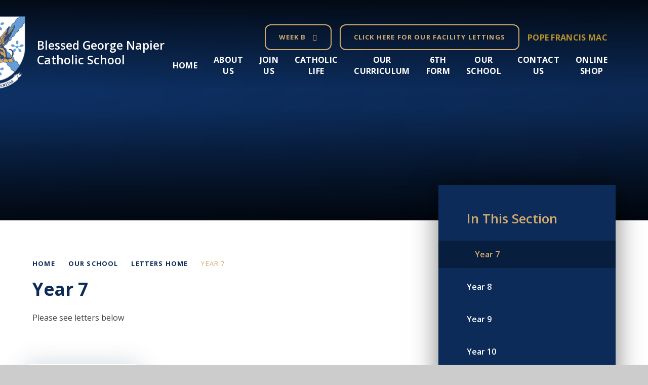

--- FILE ---
content_type: text/html
request_url: https://www.bgn.oxon.sch.uk/page/?title=Year+7&pid=61
body_size: 71733
content:

<!DOCTYPE html>
<!--[if IE 7]><html class="no-ios no-js lte-ie9 lte-ie8 lte-ie7" lang="en" xml:lang="en"><![endif]-->
<!--[if IE 8]><html class="no-ios no-js lte-ie9 lte-ie8"  lang="en" xml:lang="en"><![endif]-->
<!--[if IE 9]><html class="no-ios no-js lte-ie9"  lang="en" xml:lang="en"><![endif]-->
<!--[if !IE]><!--> <html class="no-ios no-js"  lang="en" xml:lang="en"><!--<![endif]-->
	<head>
		<meta http-equiv="X-UA-Compatible" content="IE=edge" />
		<meta http-equiv="content-type" content="text/html; charset=utf-8"/>
		
		<link rel="canonical" href="https://www.bgn.oxon.sch.uk/page/?title=Year+7&amp;pid=61">
		<script>window.FontAwesomeConfig = {showMissingIcons: false};</script><link rel="stylesheet" media="screen" href="https://cdn.juniperwebsites.co.uk/_includes/font-awesome/5.7.1/css/fa-web-font.css?cache=v4.6.56.3">
<script defer src="https://cdn.juniperwebsites.co.uk/_includes/font-awesome/5.7.1/js/fontawesome-all.min.js?cache=v4.6.56.3"></script>
<script defer src="https://cdn.juniperwebsites.co.uk/_includes/font-awesome/5.7.1/js/fa-v4-shims.min.js?cache=v4.6.56.3"></script>

		<title>Blessed George Napier Catholic School - Year 7</title>
		
		<style type="text/css">
			:root {
				
				--col-pri: rgb(34, 34, 34);
				
				--col-sec: rgb(136, 136, 136);
				
			}
		</style>
		
<!--[if IE]>
<script>
console = {log:function(){return;}};
</script>
<![endif]-->

<script>
	var boolItemEditDisabled;
	var boolLanguageMode, boolLanguageEditOriginal;
	var boolViewingConnect;
	var boolConnectDashboard;
	var displayRegions = [];
	var intNewFileCount = 0;
	strItemType = "page";
	strSubItemType = "page";

	var featureSupport = {
		tagging: false,
		eventTagging: false
	};
	var boolLoggedIn = false;
boolAdminMode = false;
	var boolSuperUser = false;
strCookieBarStyle = 'overlay';
	intParentPageID = "60";
	intCurrentItemID = 61;
	var intCurrentCatID = "";
boolIsHomePage = false;
	boolItemEditDisabled = true;
	boolLanguageEditOriginal=true;
	strCurrentLanguage='en-gb';	strFileAttachmentsUploadLocation = 'bottom';	boolViewingConnect = false;	boolConnectDashboard = false;	var objEditorComponentList = {};

</script>

<script src="https://cdn.juniperwebsites.co.uk/admin/_includes/js/mutation_events.min.js?cache=v4.6.56.3"></script>
<script src="https://cdn.juniperwebsites.co.uk/admin/_includes/js/jquery/jquery.js?cache=v4.6.56.3"></script>
<script src="https://cdn.juniperwebsites.co.uk/admin/_includes/js/jquery/jquery.prefilter.js?cache=v4.6.56.3"></script>
<script src="https://cdn.juniperwebsites.co.uk/admin/_includes/js/jquery/jquery.query.js?cache=v4.6.56.3"></script>
<script src="https://cdn.juniperwebsites.co.uk/admin/_includes/js/jquery/js.cookie.js?cache=v4.6.56.3"></script>
<script src="/_includes/editor/template-javascript.asp?cache=260112"></script>
<script src="/admin/_includes/js/functions/minified/functions.login.new.asp?cache=260112"></script>

  <script>

  </script>
<link href="https://www.bgn.oxon.sch.uk/feeds/pages.asp?pid=61&lang=en" rel="alternate" type="application/rss+xml" title="Blessed George Napier Catholic School - Year 7 - Page Updates"><link href="https://www.bgn.oxon.sch.uk/feeds/comments.asp?title=Year 7&amp;item=page&amp;pid=61" rel="alternate" type="application/rss+xml" title="Blessed George Napier Catholic School - Year 7 - Page Comments"><link rel="stylesheet" media="screen" href="/_site/css/main.css?cache=260112">

	<link rel="stylesheet" href="/_site/css/print.css" type="text/css" media="print">
	<meta name="mobile-web-app-capable" content="yes">
	<meta name="apple-mobile-web-app-capable" content="yes">
	<meta name="viewport" content="width=device-width, initial-scale=1, minimum-scale=1, maximum-scale=1">
	<link rel="author" href="/humans.txt">
	<link rel="icon" href="/_site/images/favicons/favicon.ico">
	<link rel="apple-touch-icon" href="/_site/images/favicons/favicon.png">
	<link rel="preconnect" href="https://fonts.googleapis.com">
	<link rel="preconnect" href="https://fonts.gstatic.com" crossorigin>
	<link href="https://fonts.googleapis.com/css2?family=Open+Sans:ital,wght@0,400;0,600;0,700;1,400;1,600;1,700&display=swap" rel="stylesheet">

	<script type="text/javascript">
	var iOS = ( navigator.userAgent.match(/(iPad|iPhone|iPod)/g) ? true : false );
	if (iOS) { $('html').removeClass('no-ios').addClass('ios'); }
	</script>

	<link rel="stylesheet" media="screen" href="https://cdn.juniperwebsites.co.uk/_includes/css/content-blocks.css?cache=v4.6.56.3">
<link rel="stylesheet" media="screen" href="/_includes/css/cookie-colour.asp?cache=260112">
<link rel="stylesheet" media="screen" href="https://cdn.juniperwebsites.co.uk/_includes/css/cookies.css?cache=v4.6.56.3">
<link rel="stylesheet" media="screen" href="https://cdn.juniperwebsites.co.uk/_includes/css/cookies.advanced.css?cache=v4.6.56.3">
<link rel="stylesheet" media="screen" href="https://cdn.juniperwebsites.co.uk/_includes/css/overlord.css?cache=v4.6.56.3">
<link rel="stylesheet" media="screen" href="https://cdn.juniperwebsites.co.uk/_includes/css/templates.css?cache=v4.6.56.3">
<link rel="stylesheet" media="screen" href="/_site/css/attachments.css?cache=260112">
<link rel="stylesheet" media="screen" href="/_site/css/templates.css?cache=260112">
<style>#print_me { display: none;}</style><script src="https://cdn.juniperwebsites.co.uk/admin/_includes/js/modernizr.js?cache=v4.6.56.3"></script>

        <meta property="og:site_name" content="Blessed George Napier Catholic School" />
        <meta property="og:title" content="Year 7" />
        <meta property="og:image" content="https://www.bgn.oxon.sch.uk/_site/images/design/thumbnail.jpg" />
        <meta property="og:type" content="website" />
        <meta property="twitter:card" content="summary" />
</head>


    <body>


<div id="print_me"></div>
<div class="mason mason--inner">

	<section class="access">
		<a class="access__anchor" name="header"></a>
		<a class="access__link" href="#content">Skip to content &darr;</a>
	</section>
	

	<header class="header" data-header="fixed flex">
		<section class="menu">
			<button class="reset__button cover mobile__menu__bg" data-remove=".mason--menu"></button>
			<div class="menu__extras">
				<div class="button__link hero__week"><span>Week B</span></div><div class="facility__link button__link"><a class=" reset__a f__uppercase fs__20 fw__700" href="https://bgn.schoolbooking.com/hire" target="_blank" >Click here for our Facility Lettings</a></div>
				<a title="Visit Pope Francis Mac" href="https://www.popefrancisacademy.com/" target="_blank" class="reset__a menu__trust__link f__uppercase fs__20 fw__700">Pope Francis MAC</a>
			</div>
			<nav class="menu__sidebar">
				<ul class="menu__list reset__ul"><li class="menu__list__item menu__list__item--page_1 f__16 fs__20 fw__700 f__uppercase"><a class="menu__list__item__link reset__a block" id="page_1" href="/"><span>Home</span></a><button aria-hidden="true" title="View pages within Home" class="menu__list__item__button reset__button" data-tab=".menu__list__item--page_1--expand"><span><i class="menu__list__item__button__icon fa fa-long-arrow-down"></i></span></button></li><li class="menu__list__item menu__list__item--page_6 menu__list__item--subitems f__16 fs__20 fw__700 f__uppercase"><a class="menu__list__item__link reset__a block" id="page_6" href="/page/?title=About+Us&amp;pid=6"><span>About Us</span></a><button aria-hidden="true" title="View pages within About Us" class="menu__list__item__button reset__button" data-tab=".menu__list__item--page_6--expand"><span><i class="menu__list__item__button__icon fa fa-long-arrow-down"></i></span></button><ul class="menu__list__item__sub"><li class="menu__list__item menu__list__item--page_296 f__16 fs__20 fw__700 f__uppercase"><a class="menu__list__item__link reset__a block" id="page_296" href="/page/?title=Exam+Results&amp;pid=296"><span>Exam Results</span></a><button aria-hidden="true" title="View pages within Exam Results" class="menu__list__item__button reset__button" data-tab=".menu__list__item--page_296--expand"><span><i class="menu__list__item__button__icon fa fa-long-arrow-down"></i></span></button></li><li class="menu__list__item menu__list__item--url_3 f__16 fs__20 fw__700 f__uppercase"><a class="menu__list__item__link reset__a block" id="url_3" href="https://www.compare-school-performance.service.gov.uk/school/141146/blessed-george-napier-catholic-school-and-sixth-form/secondary" target="_blank" rel="external"><span>School Performance Tables</span></a><button aria-hidden="true" title="View pages within School Performance Tables" class="menu__list__item__button reset__button" data-tab=".menu__list__item--url_3--expand"><span><i class="menu__list__item__button__icon fa fa-long-arrow-down"></i></span></button></li><li class="menu__list__item menu__list__item--page_267 f__16 fs__20 fw__700 f__uppercase"><a class="menu__list__item__link reset__a block" id="page_267" href="/page/?title=History+of+BGN&amp;pid=267"><span>History of BGN</span></a><button aria-hidden="true" title="View pages within History of BGN" class="menu__list__item__button reset__button" data-tab=".menu__list__item--page_267--expand"><span><i class="menu__list__item__button__icon fa fa-long-arrow-down"></i></span></button></li><li class="menu__list__item menu__list__item--page_268 f__16 fs__20 fw__700 f__uppercase"><a class="menu__list__item__link reset__a block" id="page_268" href="/page/?title=Ofsted+Report&amp;pid=268"><span>Ofsted Report</span></a><button aria-hidden="true" title="View pages within Ofsted Report" class="menu__list__item__button reset__button" data-tab=".menu__list__item--page_268--expand"><span><i class="menu__list__item__button__icon fa fa-long-arrow-down"></i></span></button></li><li class="menu__list__item menu__list__item--page_84 f__16 fs__20 fw__700 f__uppercase"><a class="menu__list__item__link reset__a block" id="page_84" href="/page/?title=Policies%2C+Statutory+Information+%26amp%3B+Safeguarding&amp;pid=84"><span>Policies, Statutory Information &amp; Safeguarding</span></a><button aria-hidden="true" title="View pages within Policies, Statutory Information &amp; Safeguarding" class="menu__list__item__button reset__button" data-tab=".menu__list__item--page_84--expand"><span><i class="menu__list__item__button__icon fa fa-long-arrow-down"></i></span></button></li><li class="menu__list__item menu__list__item--photo_gallery_1 f__16 fs__20 fw__700 f__uppercase"><a class="menu__list__item__link reset__a block" id="photo_gallery_1" href="/gallery/?pid=6&amp;gcatid=1"><span>Photo Gallery</span></a><button aria-hidden="true" title="View pages within Photo Gallery" class="menu__list__item__button reset__button" data-tab=".menu__list__item--photo_gallery_1--expand"><span><i class="menu__list__item__button__icon fa fa-long-arrow-down"></i></span></button></li><li class="menu__list__item menu__list__item--photo_gallery_3 f__16 fs__20 fw__700 f__uppercase"><a class="menu__list__item__link reset__a block" id="photo_gallery_3" href="/gallery/?pid=6&amp;gcatid=3"><span>New Facilities at BGN</span></a><button aria-hidden="true" title="View pages within New Facilities at BGN" class="menu__list__item__button reset__button" data-tab=".menu__list__item--photo_gallery_3--expand"><span><i class="menu__list__item__button__icon fa fa-long-arrow-down"></i></span></button></li><li class="menu__list__item menu__list__item--page_86 f__16 fs__20 fw__700 f__uppercase"><a class="menu__list__item__link reset__a block" id="page_86" href="/page/?title=Section+48&amp;pid=86"><span>Section 48</span></a><button aria-hidden="true" title="View pages within Section 48" class="menu__list__item__button reset__button" data-tab=".menu__list__item--page_86--expand"><span><i class="menu__list__item__button__icon fa fa-long-arrow-down"></i></span></button></li><li class="menu__list__item menu__list__item--page_266 f__16 fs__20 fw__700 f__uppercase"><a class="menu__list__item__link reset__a block" id="page_266" href="/page/?title=Trustee+and+Governors%26%238217%3B+Information+and+Duties&amp;pid=266"><span>Trustee and Governors&#8217; Information and Duties</span></a><button aria-hidden="true" title="View pages within Trustee and Governors&#8217; Information and Duties" class="menu__list__item__button reset__button" data-tab=".menu__list__item--page_266--expand"><span><i class="menu__list__item__button__icon fa fa-long-arrow-down"></i></span></button></li><li class="menu__list__item menu__list__item--page_269 f__16 fs__20 fw__700 f__uppercase"><a class="menu__list__item__link reset__a block" id="page_269" href="/page/?title=Youth+Sports+Trust&amp;pid=269"><span>Youth Sports Trust</span></a><button aria-hidden="true" title="View pages within Youth Sports Trust" class="menu__list__item__button reset__button" data-tab=".menu__list__item--page_269--expand"><span><i class="menu__list__item__button__icon fa fa-long-arrow-down"></i></span></button></li></ul></li><li class="menu__list__item menu__list__item--page_15 menu__list__item--subitems f__16 fs__20 fw__700 f__uppercase"><a class="menu__list__item__link reset__a block" id="page_15" href="/page/?title=Join+Us&amp;pid=15"><span>Join Us</span></a><button aria-hidden="true" title="View pages within Join Us" class="menu__list__item__button reset__button" data-tab=".menu__list__item--page_15--expand"><span><i class="menu__list__item__button__icon fa fa-long-arrow-down"></i></span></button><ul class="menu__list__item__sub"><li class="menu__list__item menu__list__item--page_8 f__16 fs__20 fw__700 f__uppercase"><a class="menu__list__item__link reset__a block" id="page_8" href="/page/?title=Vacancies&amp;pid=8"><span>Vacancies</span></a><button aria-hidden="true" title="View pages within Vacancies" class="menu__list__item__button reset__button" data-tab=".menu__list__item--page_8--expand"><span><i class="menu__list__item__button__icon fa fa-long-arrow-down"></i></span></button></li><li class="menu__list__item menu__list__item--page_318 f__16 fs__20 fw__700 f__uppercase"><a class="menu__list__item__link reset__a block" id="page_318" href="/page/?title=Admissions+Policy+2025%2D2026&amp;pid=318"><span>Admissions Policy 2025-2026</span></a><button aria-hidden="true" title="View pages within Admissions Policy 2025-2026" class="menu__list__item__button reset__button" data-tab=".menu__list__item--page_318--expand"><span><i class="menu__list__item__button__icon fa fa-long-arrow-down"></i></span></button></li><li class="menu__list__item menu__list__item--page_330 f__16 fs__20 fw__700 f__uppercase"><a class="menu__list__item__link reset__a block" id="page_330" href="/page/?title=Admissions+Policy+2026%2D2027&amp;pid=330"><span>Admissions Policy 2026-2027</span></a><button aria-hidden="true" title="View pages within Admissions Policy 2026-2027" class="menu__list__item__button reset__button" data-tab=".menu__list__item--page_330--expand"><span><i class="menu__list__item__button__icon fa fa-long-arrow-down"></i></span></button></li><li class="menu__list__item menu__list__item--page_287 f__16 fs__20 fw__700 f__uppercase"><a class="menu__list__item__link reset__a block" id="page_287" href="/page/?title=Applying+to+the+Sixth+Form&amp;pid=287"><span>Applying to the Sixth Form</span></a><button aria-hidden="true" title="View pages within Applying to the Sixth Form" class="menu__list__item__button reset__button" data-tab=".menu__list__item--page_287--expand"><span><i class="menu__list__item__button__icon fa fa-long-arrow-down"></i></span></button></li><li class="menu__list__item menu__list__item--url_26 f__16 fs__20 fw__700 f__uppercase"><a class="menu__list__item__link reset__a block" id="url_26" href="/_site/data/files/049CAE6A9171F954E22F7A3B46DE85BA.pdf?pid=15" target="_blank" rel="external"><span>Prospectus</span></a><button aria-hidden="true" title="View pages within Prospectus" class="menu__list__item__button reset__button" data-tab=".menu__list__item--url_26--expand"><span><i class="menu__list__item__button__icon fa fa-long-arrow-down"></i></span></button></li><li class="menu__list__item menu__list__item--page_292 f__16 fs__20 fw__700 f__uppercase"><a class="menu__list__item__link reset__a block" id="page_292" href="/page/?title=Transport+Information&amp;pid=292"><span>Transport Information</span></a><button aria-hidden="true" title="View pages within Transport Information" class="menu__list__item__button reset__button" data-tab=".menu__list__item--page_292--expand"><span><i class="menu__list__item__button__icon fa fa-long-arrow-down"></i></span></button></li></ul></li><li class="menu__list__item menu__list__item--page_16 menu__list__item--subitems f__16 fs__20 fw__700 f__uppercase"><a class="menu__list__item__link reset__a block" id="page_16" href="/page/?title=Catholic+Life&amp;pid=16"><span>Catholic Life</span></a><button aria-hidden="true" title="View pages within Catholic Life" class="menu__list__item__button reset__button" data-tab=".menu__list__item--page_16--expand"><span><i class="menu__list__item__button__icon fa fa-long-arrow-down"></i></span></button><ul class="menu__list__item__sub"><li class="menu__list__item menu__list__item--page_329 f__16 fs__20 fw__700 f__uppercase"><a class="menu__list__item__link reset__a block" id="page_329" href="/page/?title=2025+Mission+Week&amp;pid=329"><span>2025 Mission Week</span></a><button aria-hidden="true" title="View pages within 2025 Mission Week" class="menu__list__item__button reset__button" data-tab=".menu__list__item--page_329--expand"><span><i class="menu__list__item__button__icon fa fa-long-arrow-down"></i></span></button></li><li class="menu__list__item menu__list__item--page_270 f__16 fs__20 fw__700 f__uppercase"><a class="menu__list__item__link reset__a block" id="page_270" href="/page/?title=Catholic+Life+at+BGN&amp;pid=270"><span>Catholic Life at BGN</span></a><button aria-hidden="true" title="View pages within Catholic Life at BGN" class="menu__list__item__button reset__button" data-tab=".menu__list__item--page_270--expand"><span><i class="menu__list__item__button__icon fa fa-long-arrow-down"></i></span></button></li><li class="menu__list__item menu__list__item--page_314 f__16 fs__20 fw__700 f__uppercase"><a class="menu__list__item__link reset__a block" id="page_314" href="/page/?title=Catholic+Life+News&amp;pid=314"><span>Catholic Life News</span></a><button aria-hidden="true" title="View pages within Catholic Life News" class="menu__list__item__button reset__button" data-tab=".menu__list__item--page_314--expand"><span><i class="menu__list__item__button__icon fa fa-long-arrow-down"></i></span></button></li><li class="menu__list__item menu__list__item--page_272 f__16 fs__20 fw__700 f__uppercase"><a class="menu__list__item__link reset__a block" id="page_272" href="/page/?title=House+Patrons&amp;pid=272"><span>House Patrons</span></a><button aria-hidden="true" title="View pages within House Patrons" class="menu__list__item__button reset__button" data-tab=".menu__list__item--page_272--expand"><span><i class="menu__list__item__button__icon fa fa-long-arrow-down"></i></span></button></li><li class="menu__list__item menu__list__item--page_279 f__16 fs__20 fw__700 f__uppercase"><a class="menu__list__item__link reset__a block" id="page_279" href="/page/?title=Key+Events+in+the+Liturgical+Year&amp;pid=279"><span>Key Events in the Liturgical Year</span></a><button aria-hidden="true" title="View pages within Key Events in the Liturgical Year" class="menu__list__item__button reset__button" data-tab=".menu__list__item--page_279--expand"><span><i class="menu__list__item__button__icon fa fa-long-arrow-down"></i></span></button></li><li class="menu__list__item menu__list__item--page_271 f__16 fs__20 fw__700 f__uppercase"><a class="menu__list__item__link reset__a block" id="page_271" href="/page/?title=Our+Gospel+Values&amp;pid=271"><span>Our Gospel Values</span></a><button aria-hidden="true" title="View pages within Our Gospel Values" class="menu__list__item__button reset__button" data-tab=".menu__list__item--page_271--expand"><span><i class="menu__list__item__button__icon fa fa-long-arrow-down"></i></span></button></li><li class="menu__list__item menu__list__item--url_18 f__16 fs__20 fw__700 f__uppercase"><a class="menu__list__item__link reset__a block" id="url_18" href="/page/?title=Section+48&amp;pid=86" target="_blank" rel="external"><span>Section 48 Report</span></a><button aria-hidden="true" title="View pages within Section 48 Report" class="menu__list__item__button reset__button" data-tab=".menu__list__item--url_18--expand"><span><i class="menu__list__item__button__icon fa fa-long-arrow-down"></i></span></button></li><li class="menu__list__item menu__list__item--page_281 f__16 fs__20 fw__700 f__uppercase"><a class="menu__list__item__link reset__a block" id="page_281" href="/page/?title=The+Angelus+Prayer&amp;pid=281"><span>The Angelus Prayer</span></a><button aria-hidden="true" title="View pages within The Angelus Prayer" class="menu__list__item__button reset__button" data-tab=".menu__list__item--page_281--expand"><span><i class="menu__list__item__button__icon fa fa-long-arrow-down"></i></span></button></li><li class="menu__list__item menu__list__item--page_282 f__16 fs__20 fw__700 f__uppercase"><a class="menu__list__item__link reset__a block" id="page_282" href="/page/?title=What+is+it+like+to+be+a+pupil+in+RE+at+BGN%3F&amp;pid=282"><span>What is it like to be a pupil in RE at BGN?</span></a><button aria-hidden="true" title="View pages within What is it like to be a pupil in RE at BGN?" class="menu__list__item__button reset__button" data-tab=".menu__list__item--page_282--expand"><span><i class="menu__list__item__button__icon fa fa-long-arrow-down"></i></span></button></li><li class="menu__list__item menu__list__item--page_283 f__16 fs__20 fw__700 f__uppercase"><a class="menu__list__item__link reset__a block" id="page_283" href="/page/?title=What+makes+BGN+a+Faith+Community&amp;pid=283"><span>What makes BGN a Faith Community</span></a><button aria-hidden="true" title="View pages within What makes BGN a Faith Community" class="menu__list__item__button reset__button" data-tab=".menu__list__item--page_283--expand"><span><i class="menu__list__item__button__icon fa fa-long-arrow-down"></i></span></button></li><li class="menu__list__item menu__list__item--page_322 f__16 fs__20 fw__700 f__uppercase"><a class="menu__list__item__link reset__a block" id="page_322" href="/page/?title=Imago+Dei&amp;pid=322"><span>Imago Dei</span></a><button aria-hidden="true" title="View pages within Imago Dei" class="menu__list__item__button reset__button" data-tab=".menu__list__item--page_322--expand"><span><i class="menu__list__item__button__icon fa fa-long-arrow-down"></i></span></button></li></ul></li><li class="menu__list__item menu__list__item--page_3 menu__list__item--subitems f__16 fs__20 fw__700 f__uppercase"><a class="menu__list__item__link reset__a block" id="page_3" href="/news-and-events"><span>Our Curriculum</span></a><button aria-hidden="true" title="View pages within Our Curriculum" class="menu__list__item__button reset__button" data-tab=".menu__list__item--page_3--expand"><span><i class="menu__list__item__button__icon fa fa-long-arrow-down"></i></span></button><ul class="menu__list__item__sub"><li class="menu__list__item menu__list__item--page_14 f__16 fs__20 fw__700 f__uppercase"><a class="menu__list__item__link reset__a block" id="page_14" href="/page/?title=Subject+Overviews&amp;pid=14"><span>Subject Overviews</span></a><button aria-hidden="true" title="View pages within Subject Overviews" class="menu__list__item__button reset__button" data-tab=".menu__list__item--page_14--expand"><span><i class="menu__list__item__button__icon fa fa-long-arrow-down"></i></span></button></li><li class="menu__list__item menu__list__item--page_35 f__16 fs__20 fw__700 f__uppercase"><a class="menu__list__item__link reset__a block" id="page_35" href="/page/?title=Key+Stage+3+Curriculum+%28Y7%2D9%29&amp;pid=35"><span>Key Stage 3 Curriculum (Y7-9)</span></a><button aria-hidden="true" title="View pages within Key Stage 3 Curriculum (Y7-9)" class="menu__list__item__button reset__button" data-tab=".menu__list__item--page_35--expand"><span><i class="menu__list__item__button__icon fa fa-long-arrow-down"></i></span></button></li><li class="menu__list__item menu__list__item--page_41 f__16 fs__20 fw__700 f__uppercase"><a class="menu__list__item__link reset__a block" id="page_41" href="/page/?title=Key+Stage+4+Curriculum+%28Y10%2D11%29&amp;pid=41"><span>Key Stage 4 Curriculum (Y10-11)</span></a><button aria-hidden="true" title="View pages within Key Stage 4 Curriculum (Y10-11)" class="menu__list__item__button reset__button" data-tab=".menu__list__item--page_41--expand"><span><i class="menu__list__item__button__icon fa fa-long-arrow-down"></i></span></button></li><li class="menu__list__item menu__list__item--page_289 f__16 fs__20 fw__700 f__uppercase"><a class="menu__list__item__link reset__a block" id="page_289" href="/page/?title=Key+Stage+5+Curriculum+%28Sixth+Form%29&amp;pid=289"><span>Key Stage 5 Curriculum (Sixth Form)</span></a><button aria-hidden="true" title="View pages within Key Stage 5 Curriculum (Sixth Form)" class="menu__list__item__button reset__button" data-tab=".menu__list__item--page_289--expand"><span><i class="menu__list__item__button__icon fa fa-long-arrow-down"></i></span></button></li><li class="menu__list__item menu__list__item--page_334 f__16 fs__20 fw__700 f__uppercase"><a class="menu__list__item__link reset__a block" id="page_334" href="/page/?title=Catholic+Social+Teaching&amp;pid=334"><span>Catholic Social Teaching</span></a><button aria-hidden="true" title="View pages within Catholic Social Teaching" class="menu__list__item__button reset__button" data-tab=".menu__list__item--page_334--expand"><span><i class="menu__list__item__button__icon fa fa-long-arrow-down"></i></span></button></li><li class="menu__list__item menu__list__item--page_9 f__16 fs__20 fw__700 f__uppercase"><a class="menu__list__item__link reset__a block" id="page_9" href="/page/?title=Careers+Education&amp;pid=9"><span>Careers Education</span></a><button aria-hidden="true" title="View pages within Careers Education" class="menu__list__item__button reset__button" data-tab=".menu__list__item--page_9--expand"><span><i class="menu__list__item__button__icon fa fa-long-arrow-down"></i></span></button></li><li class="menu__list__item menu__list__item--page_10 f__16 fs__20 fw__700 f__uppercase"><a class="menu__list__item__link reset__a block" id="page_10" href="/page/?title=Extra%2DCurricular+Clubs&amp;pid=10"><span>Extra-Curricular Clubs</span></a><button aria-hidden="true" title="View pages within Extra-Curricular Clubs" class="menu__list__item__button reset__button" data-tab=".menu__list__item--page_10--expand"><span><i class="menu__list__item__button__icon fa fa-long-arrow-down"></i></span></button></li><li class="menu__list__item menu__list__item--page_11 f__16 fs__20 fw__700 f__uppercase"><a class="menu__list__item__link reset__a block" id="page_11" href="/page/?title=Remote+Learning+%2F+VLE&amp;pid=11"><span>Remote Learning / VLE</span></a><button aria-hidden="true" title="View pages within Remote Learning / VLE" class="menu__list__item__button reset__button" data-tab=".menu__list__item--page_11--expand"><span><i class="menu__list__item__button__icon fa fa-long-arrow-down"></i></span></button></li><li class="menu__list__item menu__list__item--page_12 f__16 fs__20 fw__700 f__uppercase"><a class="menu__list__item__link reset__a block" id="page_12" href="/page/?title=SEND%2C+Equality+and+Inclusion&amp;pid=12"><span>SEND, Equality and Inclusion</span></a><button aria-hidden="true" title="View pages within SEND, Equality and Inclusion" class="menu__list__item__button reset__button" data-tab=".menu__list__item--page_12--expand"><span><i class="menu__list__item__button__icon fa fa-long-arrow-down"></i></span></button></li><li class="menu__list__item menu__list__item--page_13 f__16 fs__20 fw__700 f__uppercase"><a class="menu__list__item__link reset__a block" id="page_13" href="/page/?title=Teaching%2C+Learning+and+Assessment&amp;pid=13"><span>Teaching, Learning and Assessment</span></a><button aria-hidden="true" title="View pages within Teaching, Learning and Assessment" class="menu__list__item__button reset__button" data-tab=".menu__list__item--page_13--expand"><span><i class="menu__list__item__button__icon fa fa-long-arrow-down"></i></span></button></li></ul></li><li class="menu__list__item menu__list__item--page_293 menu__list__item--subitems f__16 fs__20 fw__700 f__uppercase"><a class="menu__list__item__link reset__a block" id="page_293" href="/page/?title=6th+Form&amp;pid=293"><span>6th Form</span></a><button aria-hidden="true" title="View pages within 6th Form" class="menu__list__item__button reset__button" data-tab=".menu__list__item--page_293--expand"><span><i class="menu__list__item__button__icon fa fa-long-arrow-down"></i></span></button><ul class="menu__list__item__sub"><li class="menu__list__item menu__list__item--page_299 f__16 fs__20 fw__700 f__uppercase"><a class="menu__list__item__link reset__a block" id="page_299" href="/page/?title=What+it%27s+like+to+be+a+Sixth+Former+at+BGN&amp;pid=299"><span>What it's like to be a Sixth Former at BGN</span></a><button aria-hidden="true" title="View pages within What it's like to be a Sixth Former at BGN" class="menu__list__item__button reset__button" data-tab=".menu__list__item--page_299--expand"><span><i class="menu__list__item__button__icon fa fa-long-arrow-down"></i></span></button></li><li class="menu__list__item menu__list__item--url_20 f__16 fs__20 fw__700 f__uppercase"><a class="menu__list__item__link reset__a block" id="url_20" href="/page/?title=Key+Stage+5+Curriculum+%28Sixth+Form%29&amp;pid=289" target="_blank" rel="external"><span>6th Form Curriculum</span></a><button aria-hidden="true" title="View pages within 6th Form Curriculum" class="menu__list__item__button reset__button" data-tab=".menu__list__item--url_20--expand"><span><i class="menu__list__item__button__icon fa fa-long-arrow-down"></i></span></button></li><li class="menu__list__item menu__list__item--page_339 f__16 fs__20 fw__700 f__uppercase"><a class="menu__list__item__link reset__a block" id="page_339" href="/page/?title=Key+Stage+5+Bulletins+2025%2D2026&amp;pid=339"><span>Key Stage 5 Bulletins 2025-2026</span></a><button aria-hidden="true" title="View pages within Key Stage 5 Bulletins 2025-2026" class="menu__list__item__button reset__button" data-tab=".menu__list__item--page_339--expand"><span><i class="menu__list__item__button__icon fa fa-long-arrow-down"></i></span></button></li><li class="menu__list__item menu__list__item--url_21 f__16 fs__20 fw__700 f__uppercase"><a class="menu__list__item__link reset__a block" id="url_21" href="/page/?title=Applying+to+the+Sixth+Form&amp;pid=287" target="_blank" rel="external"><span>Join  Our Sixth Form</span></a><button aria-hidden="true" title="View pages within Join  Our Sixth Form" class="menu__list__item__button reset__button" data-tab=".menu__list__item--url_21--expand"><span><i class="menu__list__item__button__icon fa fa-long-arrow-down"></i></span></button></li><li class="menu__list__item menu__list__item--page_171 f__16 fs__20 fw__700 f__uppercase"><a class="menu__list__item__link reset__a block" id="page_171" href="/page/?title=Careers+Information%2C+Advice%2C+and+Guidance+in+Key+Stage+5&amp;pid=171"><span>Careers Information, Advice, and Guidance in Key Stage 5</span></a><button aria-hidden="true" title="View pages within Careers Information, Advice, and Guidance in Key Stage 5" class="menu__list__item__button reset__button" data-tab=".menu__list__item--page_171--expand"><span><i class="menu__list__item__button__icon fa fa-long-arrow-down"></i></span></button></li><li class="menu__list__item menu__list__item--page_295 f__16 fs__20 fw__700 f__uppercase"><a class="menu__list__item__link reset__a block" id="page_295" href="/page/?title=Destinations&amp;pid=295"><span>Destinations</span></a><button aria-hidden="true" title="View pages within Destinations" class="menu__list__item__button reset__button" data-tab=".menu__list__item--page_295--expand"><span><i class="menu__list__item__button__icon fa fa-long-arrow-down"></i></span></button></li><li class="menu__list__item menu__list__item--page_176 f__16 fs__20 fw__700 f__uppercase"><a class="menu__list__item__link reset__a block" id="page_176" href="/page/?title=16%2D19+Bursary&amp;pid=176"><span>16-19 Bursary</span></a><button aria-hidden="true" title="View pages within 16-19 Bursary" class="menu__list__item__button reset__button" data-tab=".menu__list__item--page_176--expand"><span><i class="menu__list__item__button__icon fa fa-long-arrow-down"></i></span></button></li><li class="menu__list__item menu__list__item--page_174 f__16 fs__20 fw__700 f__uppercase"><a class="menu__list__item__link reset__a block" id="page_174" href="/page/?title=Dress+Code+and+Code+of+Conduct&amp;pid=174"><span>Dress Code and Code of Conduct</span></a><button aria-hidden="true" title="View pages within Dress Code and Code of Conduct" class="menu__list__item__button reset__button" data-tab=".menu__list__item--page_174--expand"><span><i class="menu__list__item__button__icon fa fa-long-arrow-down"></i></span></button></li></ul></li><li class="menu__list__item menu__list__item--page_7 menu__list__item--subitems menu__list__item--selected f__16 fs__20 fw__700 f__uppercase"><a class="menu__list__item__link reset__a block" id="page_7" href="/page/?title=Our+School&amp;pid=7"><span>Our School</span></a><button aria-hidden="true" title="View pages within Our School" class="menu__list__item__button reset__button" data-tab=".menu__list__item--page_7--expand"><span><i class="menu__list__item__button__icon fa fa-long-arrow-down"></i></span></button><ul class="menu__list__item__sub"><li class="menu__list__item menu__list__item--page_335 f__16 fs__20 fw__700 f__uppercase"><a class="menu__list__item__link reset__a block" id="page_335" href="/page/?title=Attendance&amp;pid=335"><span>Attendance</span></a><button aria-hidden="true" title="View pages within Attendance" class="menu__list__item__button reset__button" data-tab=".menu__list__item--page_335--expand"><span><i class="menu__list__item__button__icon fa fa-long-arrow-down"></i></span></button></li><li class="menu__list__item menu__list__item--url_1 f__16 fs__20 fw__700 f__uppercase"><a class="menu__list__item__link reset__a block" id="url_1" href="/calendar/?calid=1&amp;pid=7&amp;viewid=1"><span>Calendar</span></a><button aria-hidden="true" title="View pages within Calendar" class="menu__list__item__button reset__button" data-tab=".menu__list__item--url_1--expand"><span><i class="menu__list__item__button__icon fa fa-long-arrow-down"></i></span></button></li><li class="menu__list__item menu__list__item--page_49 f__16 fs__20 fw__700 f__uppercase"><a class="menu__list__item__link reset__a block" id="page_49" href="/page/?title=Care+%26amp%3B+Support&amp;pid=49"><span>Care &amp; Support</span></a><button aria-hidden="true" title="View pages within Care &amp; Support" class="menu__list__item__button reset__button" data-tab=".menu__list__item--page_49--expand"><span><i class="menu__list__item__button__icon fa fa-long-arrow-down"></i></span></button></li><li class="menu__list__item menu__list__item--page_55 f__16 fs__20 fw__700 f__uppercase"><a class="menu__list__item__link reset__a block" id="page_55" href="/page/?title=Cashless+Catering%2FPayments%2FParent+Pay&amp;pid=55"><span>Cashless Catering/Payments/Parent Pay</span></a><button aria-hidden="true" title="View pages within Cashless Catering/Payments/Parent Pay" class="menu__list__item__button reset__button" data-tab=".menu__list__item--page_55--expand"><span><i class="menu__list__item__button__icon fa fa-long-arrow-down"></i></span></button></li><li class="menu__list__item menu__list__item--page_317 f__16 fs__20 fw__700 f__uppercase"><a class="menu__list__item__link reset__a block" id="page_317" href="/page/?title=Clubs&amp;pid=317"><span>Clubs</span></a><button aria-hidden="true" title="View pages within Clubs" class="menu__list__item__button reset__button" data-tab=".menu__list__item--page_317--expand"><span><i class="menu__list__item__button__icon fa fa-long-arrow-down"></i></span></button></li><li class="menu__list__item menu__list__item--page_56 f__16 fs__20 fw__700 f__uppercase"><a class="menu__list__item__link reset__a block" id="page_56" href="/page/?title=Code+of+Conduct&amp;pid=56"><span>Code of Conduct</span></a><button aria-hidden="true" title="View pages within Code of Conduct" class="menu__list__item__button reset__button" data-tab=".menu__list__item--page_56--expand"><span><i class="menu__list__item__button__icon fa fa-long-arrow-down"></i></span></button></li><li class="menu__list__item menu__list__item--page_331 f__16 fs__20 fw__700 f__uppercase"><a class="menu__list__item__link reset__a block" id="page_331" href="/page/?title=Easyfundraising&amp;pid=331"><span>Easyfundraising</span></a><button aria-hidden="true" title="View pages within Easyfundraising" class="menu__list__item__button reset__button" data-tab=".menu__list__item--page_331--expand"><span><i class="menu__list__item__button__icon fa fa-long-arrow-down"></i></span></button></li><li class="menu__list__item menu__list__item--page_301 f__16 fs__20 fw__700 f__uppercase"><a class="menu__list__item__link reset__a block" id="page_301" href="/page/?title=Exam+Information+%26amp%3B+Policies&amp;pid=301"><span>Exam Information &amp; Policies</span></a><button aria-hidden="true" title="View pages within Exam Information &amp; Policies" class="menu__list__item__button reset__button" data-tab=".menu__list__item--page_301--expand"><span><i class="menu__list__item__button__icon fa fa-long-arrow-down"></i></span></button></li><li class="menu__list__item menu__list__item--page_79 f__16 fs__20 fw__700 f__uppercase"><a class="menu__list__item__link reset__a block" id="page_79" href="/page/?title=Form+Tutors+2025%2D2026&amp;pid=79"><span>Form Tutors 2025-2026</span></a><button aria-hidden="true" title="View pages within Form Tutors 2025-2026" class="menu__list__item__button reset__button" data-tab=".menu__list__item--page_79--expand"><span><i class="menu__list__item__button__icon fa fa-long-arrow-down"></i></span></button></li><li class="menu__list__item menu__list__item--page_57 f__16 fs__20 fw__700 f__uppercase"><a class="menu__list__item__link reset__a block" id="page_57" href="/page/?title=Friends+of+BGN&amp;pid=57"><span>Friends of BGN</span></a><button aria-hidden="true" title="View pages within Friends of BGN" class="menu__list__item__button reset__button" data-tab=".menu__list__item--page_57--expand"><span><i class="menu__list__item__button__icon fa fa-long-arrow-down"></i></span></button></li><li class="menu__list__item menu__list__item--news_category_1 f__16 fs__20 fw__700 f__uppercase"><a class="menu__list__item__link reset__a block" id="news_category_1" href="/news/?pid=7&amp;nid=1"><span>Latest News</span></a><button aria-hidden="true" title="View pages within Latest News" class="menu__list__item__button reset__button" data-tab=".menu__list__item--news_category_1--expand"><span><i class="menu__list__item__button__icon fa fa-long-arrow-down"></i></span></button></li><li class="menu__list__item menu__list__item--page_336 f__16 fs__20 fw__700 f__uppercase"><a class="menu__list__item__link reset__a block" id="page_336" href="/page/?title=The+Learning+Base&amp;pid=336"><span>The Learning Base</span></a><button aria-hidden="true" title="View pages within The Learning Base" class="menu__list__item__button reset__button" data-tab=".menu__list__item--page_336--expand"><span><i class="menu__list__item__button__icon fa fa-long-arrow-down"></i></span></button></li><li class="menu__list__item menu__list__item--page_58 f__16 fs__20 fw__700 f__uppercase"><a class="menu__list__item__link reset__a block" id="page_58" href="/page/?title=Learning+Expectations&amp;pid=58"><span>Learning Expectations</span></a><button aria-hidden="true" title="View pages within Learning Expectations" class="menu__list__item__button reset__button" data-tab=".menu__list__item--page_58--expand"><span><i class="menu__list__item__button__icon fa fa-long-arrow-down"></i></span></button></li><li class="menu__list__item menu__list__item--page_59 f__16 fs__20 fw__700 f__uppercase"><a class="menu__list__item__link reset__a block" id="page_59" href="/page/?title=Learning+Resource+Centre+%28LRC%29&amp;pid=59"><span>Learning Resource Centre (LRC)</span></a><button aria-hidden="true" title="View pages within Learning Resource Centre (LRC)" class="menu__list__item__button reset__button" data-tab=".menu__list__item--page_59--expand"><span><i class="menu__list__item__button__icon fa fa-long-arrow-down"></i></span></button></li><li class="menu__list__item menu__list__item--page_60 menu__list__item--selected f__16 fs__20 fw__700 f__uppercase"><a class="menu__list__item__link reset__a block" id="page_60" href="/page/?title=Letters+Home&amp;pid=60"><span>Letters Home</span></a><button aria-hidden="true" title="View pages within Letters Home" class="menu__list__item__button reset__button" data-tab=".menu__list__item--page_60--expand"><span><i class="menu__list__item__button__icon fa fa-long-arrow-down"></i></span></button></li><li class="menu__list__item menu__list__item--page_68 f__16 fs__20 fw__700 f__uppercase"><a class="menu__list__item__link reset__a block" id="page_68" href="/page/?title=Newsletters&amp;pid=68"><span>Newsletters</span></a><button aria-hidden="true" title="View pages within Newsletters" class="menu__list__item__button reset__button" data-tab=".menu__list__item--page_68--expand"><span><i class="menu__list__item__button__icon fa fa-long-arrow-down"></i></span></button></li><li class="menu__list__item menu__list__item--page_69 f__16 fs__20 fw__700 f__uppercase"><a class="menu__list__item__link reset__a block" id="page_69" href="/page/?title=Parents%27+Evening+Dates&amp;pid=69"><span>Parents' Evening Dates</span></a><button aria-hidden="true" title="View pages within Parents' Evening Dates" class="menu__list__item__button reset__button" data-tab=".menu__list__item--page_69--expand"><span><i class="menu__list__item__button__icon fa fa-long-arrow-down"></i></span></button></li><li class="menu__list__item menu__list__item--page_70 f__16 fs__20 fw__700 f__uppercase"><a class="menu__list__item__link reset__a block" id="page_70" href="/page/?title=Parent+Online+Safety+Advice&amp;pid=70"><span>Parent Online Safety Advice</span></a><button aria-hidden="true" title="View pages within Parent Online Safety Advice" class="menu__list__item__button reset__button" data-tab=".menu__list__item--page_70--expand"><span><i class="menu__list__item__button__icon fa fa-long-arrow-down"></i></span></button></li><li class="menu__list__item menu__list__item--page_71 f__16 fs__20 fw__700 f__uppercase"><a class="menu__list__item__link reset__a block" id="page_71" href="/page/?title=Reward+System&amp;pid=71"><span>Reward System</span></a><button aria-hidden="true" title="View pages within Reward System" class="menu__list__item__button reset__button" data-tab=".menu__list__item--page_71--expand"><span><i class="menu__list__item__button__icon fa fa-long-arrow-down"></i></span></button></li><li class="menu__list__item menu__list__item--page_72 f__16 fs__20 fw__700 f__uppercase"><a class="menu__list__item__link reset__a block" id="page_72" href="/page/?title=School+Lunch+Menu&amp;pid=72"><span>School Lunch Menu</span></a><button aria-hidden="true" title="View pages within School Lunch Menu" class="menu__list__item__button reset__button" data-tab=".menu__list__item--page_72--expand"><span><i class="menu__list__item__button__icon fa fa-long-arrow-down"></i></span></button></li><li class="menu__list__item menu__list__item--page_73 f__16 fs__20 fw__700 f__uppercase"><a class="menu__list__item__link reset__a block" id="page_73" href="/page/?title=School+Timetable+%2D+Sept+2025&amp;pid=73"><span>School Timetable - Sept 2025</span></a><button aria-hidden="true" title="View pages within School Timetable - Sept 2025" class="menu__list__item__button reset__button" data-tab=".menu__list__item--page_73--expand"><span><i class="menu__list__item__button__icon fa fa-long-arrow-down"></i></span></button></li><li class="menu__list__item menu__list__item--page_74 f__16 fs__20 fw__700 f__uppercase"><a class="menu__list__item__link reset__a block" id="page_74" href="/page/?title=School+Trips&amp;pid=74"><span>School Trips</span></a><button aria-hidden="true" title="View pages within School Trips" class="menu__list__item__button reset__button" data-tab=".menu__list__item--page_74--expand"><span><i class="menu__list__item__button__icon fa fa-long-arrow-down"></i></span></button></li><li class="menu__list__item menu__list__item--page_328 f__16 fs__20 fw__700 f__uppercase"><a class="menu__list__item__link reset__a block" id="page_328" href="/page/?title=Term+Dates+2025%2D2026&amp;pid=328"><span>Term Dates 2025-2026</span></a><button aria-hidden="true" title="View pages within Term Dates 2025-2026" class="menu__list__item__button reset__button" data-tab=".menu__list__item--page_328--expand"><span><i class="menu__list__item__button__icon fa fa-long-arrow-down"></i></span></button></li><li class="menu__list__item menu__list__item--page_76 f__16 fs__20 fw__700 f__uppercase"><a class="menu__list__item__link reset__a block" id="page_76" href="/page/?title=Uniform+%26amp%3B+Equipment&amp;pid=76"><span>Uniform &amp; Equipment</span></a><button aria-hidden="true" title="View pages within Uniform &amp; Equipment" class="menu__list__item__button reset__button" data-tab=".menu__list__item--page_76--expand"><span><i class="menu__list__item__button__icon fa fa-long-arrow-down"></i></span></button></li><li class="menu__list__item menu__list__item--page_307 f__16 fs__20 fw__700 f__uppercase"><a class="menu__list__item__link reset__a block" id="page_307" href="/page/?title=200+Club&amp;pid=307"><span>200 Club</span></a><button aria-hidden="true" title="View pages within 200 Club" class="menu__list__item__button reset__button" data-tab=".menu__list__item--page_307--expand"><span><i class="menu__list__item__button__icon fa fa-long-arrow-down"></i></span></button></li></ul></li><li class="menu__list__item menu__list__item--page_2 menu__list__item--subitems f__16 fs__20 fw__700 f__uppercase"><a class="menu__list__item__link reset__a block" id="page_2" href="/contact-us"><span>Contact Us</span></a><button aria-hidden="true" title="View pages within Contact Us" class="menu__list__item__button reset__button" data-tab=".menu__list__item--page_2--expand"><span><i class="menu__list__item__button__icon fa fa-long-arrow-down"></i></span></button><ul class="menu__list__item__sub"><li class="menu__list__item menu__list__item--page_77 f__16 fs__20 fw__700 f__uppercase"><a class="menu__list__item__link reset__a block" id="page_77" href="/page/?title=BGN+Senior+Leadership&amp;pid=77"><span>BGN Senior Leadership</span></a><button aria-hidden="true" title="View pages within BGN Senior Leadership" class="menu__list__item__button reset__button" data-tab=".menu__list__item--page_77--expand"><span><i class="menu__list__item__button__icon fa fa-long-arrow-down"></i></span></button></li><li class="menu__list__item menu__list__item--url_25 f__16 fs__20 fw__700 f__uppercase"><a class="menu__list__item__link reset__a block" id="url_25" href="https://bgn.schoolbooking.com/hire" target="_blank" rel="external"><span>Facility Lettings</span></a><button aria-hidden="true" title="View pages within Facility Lettings" class="menu__list__item__button reset__button" data-tab=".menu__list__item--url_25--expand"><span><i class="menu__list__item__button__icon fa fa-long-arrow-down"></i></span></button></li><li class="menu__list__item menu__list__item--page_80 f__16 fs__20 fw__700 f__uppercase"><a class="menu__list__item__link reset__a block" id="page_80" href="/page/?title=Heads+of+Department&amp;pid=80"><span>Heads of Department</span></a><button aria-hidden="true" title="View pages within Heads of Department" class="menu__list__item__button reset__button" data-tab=".menu__list__item--page_80--expand"><span><i class="menu__list__item__button__icon fa fa-long-arrow-down"></i></span></button></li><li class="menu__list__item menu__list__item--page_337 f__16 fs__20 fw__700 f__uppercase"><a class="menu__list__item__link reset__a block" id="page_337" href="/page/?title=Office+Contact+Details&amp;pid=337"><span>Office Contact Details</span></a><button aria-hidden="true" title="View pages within Office Contact Details" class="menu__list__item__button reset__button" data-tab=".menu__list__item--page_337--expand"><span><i class="menu__list__item__button__icon fa fa-long-arrow-down"></i></span></button></li><li class="menu__list__item menu__list__item--page_81 f__16 fs__20 fw__700 f__uppercase"><a class="menu__list__item__link reset__a block" id="page_81" href="/page/?title=Pastoral+Support+%26amp%3B+Head+of+Year+Team&amp;pid=81"><span>Pastoral Support &amp; Head of Year Team</span></a><button aria-hidden="true" title="View pages within Pastoral Support &amp; Head of Year Team" class="menu__list__item__button reset__button" data-tab=".menu__list__item--page_81--expand"><span><i class="menu__list__item__button__icon fa fa-long-arrow-down"></i></span></button></li></ul></li><li class="menu__list__item menu__list__item--page_82 f__16 fs__20 fw__700 f__uppercase"><a class="menu__list__item__link reset__a block" id="page_82" href="/page/?title=Online+Shop&amp;pid=82"><span>Online Shop</span></a><button aria-hidden="true" title="View pages within Online Shop" class="menu__list__item__button reset__button" data-tab=".menu__list__item--page_82--expand"><span><i class="menu__list__item__button__icon fa fa-long-arrow-down"></i></span></button></li></ul>
			</nav>
		</section>
		<div class="header__extras">
			<button class="menu__btn reset__button bg__pri block fw__700 f__uppercase col__white" data-toggle=".mason--menu">	
				<div class="menu__btn__text cover"><span class="container"></span></div>
			</button>
		</div>
		<div class="header__container">
			<div class="header__logo inline">
				<a href="/" class="header__logo__img block"><img src="/_site/images/design/logo.png" class="block" alt="Blessed George Napier Catholic School" /></a>
				<h1 class="header__logo__title fw__600 col__white"><span class="lead"></span>Blessed George Napier<br>Catholic School<span class="end col__sec"></span></h1>	
			</div>
			
		</div>
	</header>
	
	<section class="hero parent">
		
		<div class="hero__slideshow cover parent" data-parallax="top" data-watch=".hero" data-multiplier=".3">
			<div class="hero__slideshow__item cover"><div class="hero__slideshow__item__image" data-img="/_site/data/files/images/slideshow/BF6D6615179A3FB89F7AB4B95B13B3AA.jpg"></div></div>
		</div>
		<div class="hero__watermark watermark--trust">
			<div class="cover" data-parallax="top" data-watch=".hero">
				<svg class="block cover" xmlns="http://www.w3.org/2000/svg" viewBox="0 0 312.22 393.07"><path fill="none" stroke="#fff" stroke-width="4" d="M258.79 31.22c-15.01-4.57-22.23-9.45-35.05-14.85-14.6-6.14-36.8-13.12-67.62-14.38-30.82 1.26-53.03 8.23-67.62 14.38-12.82 5.4-20.04 10.27-35.05 14.85-16.66 5.02-34.07 7.12-51.44 6.19v223.08c10.7 20.66 24.29 39.69 40.35 56.52 20.45 21.39 39.84 33.78 56.87 44.5 18.09 11.41 37.13 21.24 56.9 29.4 19.77-8.16 38.81-17.99 56.9-29.4 17.02-10.73 36.42-23.12 56.87-44.5 16.06-16.83 29.64-35.86 40.35-56.52V37.41c-17.37.93-34.78-1.16-51.44-6.19Zm-1.86 135.25h-52.78v72.99h-27.63v74.63H135.7v-74.64h-27.63v-72.98H55.3v-39.59h80.41v-53.6h-19.79V33.7h80.41v39.58h-19.79v53.6h80.41v39.59Z"/><path fill="none" stroke="#fff" stroke-width="4" d="M135.7 126.89v-53.6h-19.79V33.7h40.78V2.03c-.19 0-.38-.02-.58-.03-30.82 1.26-53.03 8.23-67.62 14.38-12.82 5.4-20.04 10.27-35.05 14.85C36.78 36.25 19.37 38.35 2 37.42v129.05h53.3v-39.59h80.4Z"/></svg>
			</div>
		</div>
		
		<div class="icon__links">
			
			<ul class="reset__ul icon__list">
				<li class="icon__item">
					<div class="icon__item__link reset__a block">
						<span><form method="post" action="/search/default.asp?pid=0" class="menu__extras__form block">
							<button class="menu__extras__submit reset__button" type="submit" name="Search"><i class="fas fa-search"></i></button>
							<input class="menu__extras__input f__uppercase fw__700 f__13 fs__20 col__white" type="text" name="searchValue" title="search" placeholder="Search Site..."></input>
						</form></span><i class="fas fa-search"></i>
					</div>
				</li>
				<li class="icon__item"><a href="/page/?title=Policies&pid=85" class="icon__item__link reset__a block" target=""><span class="f__uppercase fw__700 f__13 fs__20 col__white">Policies</span><i class="fa fa-file-text-o"></i></a></li><li class="icon__item"><a href="https://bgn.schoolbooking.com/hire" class="icon__item__link reset__a block" target="_blank"><span class="f__uppercase fw__700 f__13 fs__20 col__white">Facility Lettings</span><i class="fas fa-cricket"></i></a></li><li class="icon__item"><a href="/gallery/?pid=6&gcatid=3" class="icon__item__link reset__a block" target="_blank"><span class="f__uppercase fw__700 f__13 fs__20 col__white">New Facility</span><i class="fas fa-school"></i></a></li><li class="icon__item"><a href="https://www.pfmac.org.uk/sustainability" class="icon__item__link reset__a block" target="_blank"><span class="f__uppercase fw__700 f__13 fs__20 col__white">Sustainability</span><i class="fas fa-globe-europe"></i></a></li>
			</ul>
		</div>
	</section>
	
	
	<main class="main container" id="scrolldown">
		
		<div class="main__flex">
			<div class="content content--page">
				<div class="breadcrumbs">
					<ul class="content__path"><li class="content__path__item content__path__item--page_1 inline f__uppercase fw__700 f__13 col__pri fs__90"><a class="content__path__item__link reset__a" id="page_1" href="/">Home</a><span class="content__path__item__sep col__sec"><i class="far fa-long-arrow-right"></i></span></li><li class="content__path__item content__path__item--page_7 content__path__item--selected inline f__uppercase fw__700 f__13 col__pri fs__90"><a class="content__path__item__link reset__a" id="page_7" href="/page/?title=Our+School&amp;pid=7">Our School</a><span class="content__path__item__sep col__sec"><i class="far fa-long-arrow-right"></i></span></li><li class="content__path__item content__path__item--page_60 content__path__item--selected inline f__uppercase fw__700 f__13 col__pri fs__90"><a class="content__path__item__link reset__a" id="page_60" href="/page/?title=Letters+Home&amp;pid=60">Letters Home</a><span class="content__path__item__sep col__sec"><i class="far fa-long-arrow-right"></i></span></li><li class="content__path__item content__path__item--page_61 content__path__item--selected content__path__item--final inline f__uppercase fw__700 f__13 col__pri fs__90"><a class="content__path__item__link reset__a" id="page_61" href="/page/?title=Year+7&amp;pid=61">Year 7</a><span class="content__path__item__sep col__sec"><i class="far fa-long-arrow-right"></i></span></li></ul>
				</div>				
				<h1 class="content__title" id="itemTitle">Year 7</h1>
				<a class="content__anchor" name="content"></a>
				<div class="content__region"><p>Please see letters below</p>
</div><div class="content__attachments">
<ol class="content__attachments__list content__attachments__list--2 fileAttachmentList">
<li><a class="content__attachments__list__item reset__a block bg__white col__pri" id="content__attachments__list__item--1100" href="https://www.bgn.oxon.sch.uk/attachments/download.asp?file=1100&amp;type=pdf" target="_blank" rel="1100"><div class="content__attachments__list__item__info"><div class="content__attachments__list__item__info__name content__attachments__list__item__info__name--pdf f__17 fs__20 fw__700">Sept 2025 welcome letter</div><div class="content__attachments__list__item__info__desc col__sec f__uppercase fw__700 f__15 fs__20"></div><div class="content__attachments__list__item__info__type col__sec f__uppercase fw__700 f__15 fs__20">pdf</div></div><div class="content__attachments__list__item__circle bg__sec col__white"><i class="far fa-long-arrow-down"></i></div></a></li></ol>				</div>			
				
			</div>
			
				<div class="subnav__container container" data-parallax="top" data-watch=".hero" data-multiplier=".3">
					<nav class="subnav">
						<a class="subnav__anchor" name="subnav"></a>
						<h2 class="subnav__title fw__600 col__sec f__26">In This Section</h2>
						<ul class="subnav__list"><li class="subnav__list__item subnav__list__item--page_61 subnav__list__item--selected subnav__list__item--final fw__600"><div class="subnav__list__item__icon"><span><i class="far fa-long-arrow-right"></i></span></div><a class="subnav__list__item__link col__white reset__a block" id="page_61" href="/page/?title=Year+7&amp;pid=61"><span class="inline">Year 7</span></a></li><li class="subnav__list__item subnav__list__item--page_62 fw__600"><div class="subnav__list__item__icon"><span><i class="far fa-long-arrow-right"></i></span></div><a class="subnav__list__item__link col__white reset__a block" id="page_62" href="/page/?title=Year+8&amp;pid=62"><span class="inline">Year 8</span></a></li><li class="subnav__list__item subnav__list__item--page_63 fw__600"><div class="subnav__list__item__icon"><span><i class="far fa-long-arrow-right"></i></span></div><a class="subnav__list__item__link col__white reset__a block" id="page_63" href="/page/?title=Year+9&amp;pid=63"><span class="inline">Year 9</span></a></li><li class="subnav__list__item subnav__list__item--page_64 fw__600"><div class="subnav__list__item__icon"><span><i class="far fa-long-arrow-right"></i></span></div><a class="subnav__list__item__link col__white reset__a block" id="page_64" href="/page/?title=Year+10&amp;pid=64"><span class="inline">Year 10</span></a></li><li class="subnav__list__item subnav__list__item--page_65 fw__600"><div class="subnav__list__item__icon"><span><i class="far fa-long-arrow-right"></i></span></div><a class="subnav__list__item__link col__white reset__a block" id="page_65" href="/page/?title=Year+11&amp;pid=65"><span class="inline">Year 11</span></a></li><li class="subnav__list__item subnav__list__item--page_66 fw__600"><div class="subnav__list__item__icon"><span><i class="far fa-long-arrow-right"></i></span></div><a class="subnav__list__item__link col__white reset__a block" id="page_66" href="/page/?title=Sixth+Form&amp;pid=66"><span class="inline">Sixth Form</span></a></li><li class="subnav__list__item subnav__list__item--page_67 fw__600"><div class="subnav__list__item__icon"><span><i class="far fa-long-arrow-right"></i></span></div><a class="subnav__list__item__link col__white reset__a block" id="page_67" href="/page/?title=Whole+School&amp;pid=67"><span class="inline">Whole School</span></a></li></ul>
					</nav>					
				</div>
			
		</div>
		<div class="watermark watermark--main" data-lazy="/_site/images/design/watermark.svg"><div class="cover" data-parallax="centre" data-watch=".main" data-multiplier=".2"><div class="lazy__load__img cover"></div></div></div>
	</main> 

	
				
	
	<footer class="footer bg__pri container col__white f__center">		
		<div class="footer__contact container">		
			<div class="footer__contact__container">
				
					<p class="footer__contact__item footer__contact__item--address fw__600 f__20">
						<i class="far fa-map-marker col__sec"></i>			
						Addison Road, Banbury, Oxon, OX16  9DG 					
					</p>
				
					<p class="footer__contact__item footer__contact__item--phone fw__600 f__20">
						<i class="far fa-phone col__sec"></i>
						01295 264216
					</p>
				
					<p class="footer__contact__item footer__contact__item--email button__link button__link--sec">
						<a class="reset__a" href="mailto:office.4600@bgn.oxon.sch.uk">Contact Us</a>					
					</p>
														
			</div>
				
		</div>
		<div class="footer__legal f__15 fw__20" data-inview data-callback="getFoooterInfo">
			<p class="footer__info">Blessed George Napier Catholic School</p>
			<p>
				&copy; 2026&nbsp; Blessed George Napier Catholic School
				<span class="footer__sep">&bull;</span>
				Website design by <a rel="nofollow" target="_blank" href="https://websites.junipereducation.org/"> e4education</a>
				<br />
				<a href="/sitemap/?pid=0">View Sitemap</a>
				<span class="footer__sep">&bull;</span>
				<a href="https://www.bgn.oxon.sch.uk/accessibility-statement/">Accessibility Statement</a>
				<span class="footer__sep">&bull;</span>
				<a href="https://www.bgn.oxon.sch.uk/accessibility.asp?level=high-vis&amp;item=page_61" title="This link will display the current page in high visibility mode, suitable for screen reader software">High Visibility</a>
				<span class="footer__sep">&bull;</span>
				<a href="/privacy-cookies/"> PFMAC Staff Privacy Notice</a>
				<span class="footer__sep">&bull;</span>
				<a href="#" id="cookie_settings" role="button" title="Cookie Settings" aria-label="Cookie Settings">Cookie Settings</a>
<script>
	$(document).ready(function() {
		$('#cookie_settings').on('click', function(event) { 
			event.preventDefault();
			$('.cookie_information__icon').trigger('click');
		});
	}); 
</script>
				<span class="footer__sep">&bull;</span>
				<a href="/page/?title=BGN+Privacy+Policy&pid=306">BGN Pupil Privacy Notice</a>
			</p>
		</div>
	</footer>
	<div class="trust__footer container bg__white">
		<div class="footer__trust__link" data-lazy="/_site/images/design/trust.png" data-animation="fade">
			<a title="Visit Pope Francis Mac" href="https://www.popefrancisacademy.com/" target="_blank" class="block">
				<div class="lazy__load__img cover"></div>
			</a>
		</div>
		<div class="footer__awards container"><ul class="footer__awards__list reset__ul container"><li class="inline"><a class="cover" href="https://www.bdes.org.uk/" target="_blank"></a><img src="/_site/data/files/images/A8D895C3A1F0E2CCFEFF7DD77BE8B542.png" alt="BDES" /></li><li class="inline"><a class="cover" href="https://app.parentpay.com/ParentPayShop/Uniform/Default.aspx?shopid=664" target="_blank"></a><img src="/_site/data/files/images/3658CA455B64AD1B3EC573B663FD0613.png" alt="Parent Pay" /></li><li class="inline"><a class="cover" href="https://www.youthsporttrust.org/" target="_blank"></a><img src="/_site/data/files/images/995EF87FF362AEADF6921503E9BA725A.jpg" alt="Youth Sports Trust" /></li><li class="inline"><a class="cover" href="https://www.bdes.org.uk/" target="_blank"></a><img src="/_site/data/files/images/1C246194A8D093119F5D2BC1208AECC6.jpg" alt="Education" /></li><li class="inline"><a class="cover" href="" target="_blank"></a><img src="/_site/data/files/images/5D2D798690BF36F879C707787D1CDDA8.png" alt="FFT" /></li></ul></div>
	</div>
	 

</div>

<!-- JS -->



<!-- /JS -->
<script src="https://cdn.juniperwebsites.co.uk/admin/_includes/js/functions/minified/functions.dialog.js?cache=v4.6.56.3"></script>
<div class="cookie_information cookie_information--overlay cookie_information--bottom cookie_information--left cookie_information--active"> <div class="cookie_information__icon_container cookie_information__icon_container--hidden"> <div class="cookie_information__icon " title="Cookie Settings"><i class="fa fa-exclamation"></i></div> <div class="cookie_information__hex "></div> </div> <div class="cookie_information__inner"> <div class="cookie_information__hex cookie_information__hex--large"></div> <div class="cookie_information__info"> <span class="cookie_information_heading">Cookie Policy</span> <article>This site uses cookies to store information on your computer. <a href="/privacy-cookies" title="See cookie policy">Click here for more information</a><div class="cookie_information__buttons"><button class="cookie_information__button " data-type="allow" title="Allow" aria-label="Allow">Allow</button><button class="cookie_information__button " data-type="settings" title="Cookie Settings" aria-label="Cookie Settings">Cookie Settings</button></div></article> </div> <button class="cookie_information__close"><i class="fa fa-times" ria-hidden="true"></i></button> </div></div>

<script>
    var strDialogTitle = 'Cookie Settings',
        strDialogSaveButton = 'Save',
        strDialogRevokeButton = 'Revoke';

    $(document).ready(function(){
        $('.cookie_information__icon, .cookie_information__close').on('click', function() {
            $('.cookie_information').toggleClass('cookie_information--active');
        });

        if ($.cookie.allowed()) {
            $('.cookie_information__icon_container').addClass('cookie_information__icon_container--hidden');
            $('.cookie_information').removeClass('cookie_information--active');
        }

        $(document).on('click', '.cookie_information__button', function() {
            var strType = $(this).data('type');
            if (strType === 'settings') {
                openCookieSettings();
            } else {
                saveCookiePreferences(strType, '');
            }
        });
        if (!$('.cookie_ui').length) {
            $('body').append($('<div>', {
                class: 'cookie_ui'
            }));
        }

        var openCookieSettings = function() {
            $('body').e4eDialog({
                diagTitle: strDialogTitle,
                contentClass: 'clublist--add',
                width: '500px',
                height: '90%',
                source: '/privacy-cookies/cookie-popup.asp',
                bind: false,
                appendTo: '.cookie_ui',
                buttons: [{
                    id: 'primary',
                    label: strDialogSaveButton,
                    fn: function() {
                        var arrAllowedItems = [];
                        var strType = 'allow';
                        arrAllowedItems.push('core');
                        if ($('#cookie--targeting').is(':checked')) arrAllowedItems.push('targeting');
                        if ($('#cookie--functional').is(':checked')) arrAllowedItems.push('functional');
                        if ($('#cookie--performance').is(':checked')) arrAllowedItems.push('performance');
                        if (!arrAllowedItems.length) strType = 'deny';
                        if (!arrAllowedItems.length === 4) arrAllowedItems = 'all';
                        saveCookiePreferences(strType, arrAllowedItems.join(','));
                        this.close();
                    }
                }, {
                    id: 'close',
                    
                    label: strDialogRevokeButton,
                    
                    fn: function() {
                        saveCookiePreferences('deny', '');
                        this.close();
                    }
                }]
            });
        }
        var saveCookiePreferences = function(strType, strCSVAllowedItems) {
            if (!strType) return;
            if (!strCSVAllowedItems) strCSVAllowedItems = 'all';
            $.ajax({
                'url': '/privacy-cookies/json.asp?action=updateUserPreferances',
                data: {
                    preference: strType,
                    allowItems: strCSVAllowedItems === 'all' ? '' : strCSVAllowedItems
                },
                success: function(data) {
                    var arrCSVAllowedItems = strCSVAllowedItems.split(',');
                    if (data) {
                        if ('allow' === strType && (strCSVAllowedItems === 'all' || (strCSVAllowedItems.indexOf('core') > -1 && strCSVAllowedItems.indexOf('targeting') > -1) && strCSVAllowedItems.indexOf('functional') > -1 && strCSVAllowedItems.indexOf('performance') > -1)) {
                            if ($(document).find('.no__cookies').length > 0) {
                                $(document).find('.no__cookies').each(function() {
                                    if ($(this).data('replacement')) {
                                        var replacement = $(this).data('replacement')
                                        $(this).replaceWith(replacement);
                                    } else {
                                        window.location.reload();
                                    }
                                });
                            }
                            $('.cookie_information__icon_container').addClass('cookie_information__icon_container--hidden');
                            $('.cookie_information').removeClass('cookie_information--active');
                            $('.cookie_information__info').find('article').replaceWith(data);
                        } else {
                            $('.cookie_information__info').find('article').replaceWith(data);
                            if(strType === 'dontSave' || strType === 'save') {
                                $('.cookie_information').removeClass('cookie_information--active');
                            } else if(strType === 'deny') {
                                $('.cookie_information').addClass('cookie_information--active');
                            } else {
                                $('.cookie_information').removeClass('cookie_information--active');
                            }
                        }
                    }
                }
            });
        }
    });
</script><script src="/_includes/js/mason.min.js?cache=260112"></script>
<script src="/_site/js/min/jquery.cycle2.min.js?cache=260112"></script>
<script src="/_site/js/min/owl.carousel.min.js?cache=260112"></script>
<script src="/_site/js/min/modernizer-custom.min.js?cache=260112"></script>
<script src="/_site/js/min/functions.min.js?cache=260112"></script>
<script src="/_site/js/min/scripts.min.js?cache=260112"></script>
<script>
var loadedJS = {"https://cdn.juniperwebsites.co.uk/_includes/font-awesome/5.7.1/js/fontawesome-all.min.js": true,"https://cdn.juniperwebsites.co.uk/_includes/font-awesome/5.7.1/js/fa-v4-shims.min.js": true,"https://cdn.juniperwebsites.co.uk/admin/_includes/js/mutation_events.min.js": true,"https://cdn.juniperwebsites.co.uk/admin/_includes/js/jquery/jquery.js": true,"https://cdn.juniperwebsites.co.uk/admin/_includes/js/jquery/jquery.prefilter.js": true,"https://cdn.juniperwebsites.co.uk/admin/_includes/js/jquery/jquery.query.js": true,"https://cdn.juniperwebsites.co.uk/admin/_includes/js/jquery/js.cookie.js": true,"/_includes/editor/template-javascript.asp": true,"/admin/_includes/js/functions/minified/functions.login.new.asp": true,"https://cdn.juniperwebsites.co.uk/admin/_includes/js/modernizr.js": true,"https://cdn.juniperwebsites.co.uk/admin/_includes/js/functions/minified/functions.dialog.js": true,"/_includes/js/mason.min.js": true,"/_site/js/min/jquery.cycle2.min.js": true,"/_site/js/min/owl.carousel.min.js": true,"/_site/js/min/modernizer-custom.min.js": true,"/_site/js/min/functions.min.js": true,"/_site/js/min/scripts.min.js": true};
var loadedCSS = {"https://cdn.juniperwebsites.co.uk/_includes/font-awesome/5.7.1/css/fa-web-font.css": true,"/_site/css/main.css": true,"https://cdn.juniperwebsites.co.uk/_includes/css/content-blocks.css": true,"/_includes/css/cookie-colour.asp": true,"https://cdn.juniperwebsites.co.uk/_includes/css/cookies.css": true,"https://cdn.juniperwebsites.co.uk/_includes/css/cookies.advanced.css": true,"https://cdn.juniperwebsites.co.uk/_includes/css/overlord.css": true,"https://cdn.juniperwebsites.co.uk/_includes/css/templates.css": true,"/_site/css/attachments.css": true,"/_site/css/templates.css": true};
</script>


</body>
</html>